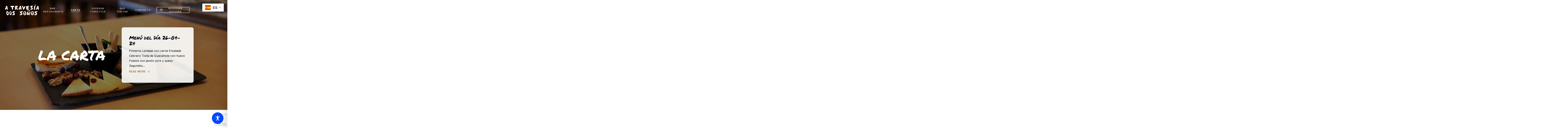

--- FILE ---
content_type: text/html; charset=utf-8
request_url: https://www.google.com/recaptcha/api2/anchor?ar=1&k=6LeTFhspAAAAAGIRz4aTUj2j5jtgeoMbRoWjeFpI&co=aHR0cHM6Ly9hdHJhdmVzaWFkb3Nzb25vcy5jb206NDQz&hl=en&v=N67nZn4AqZkNcbeMu4prBgzg&size=invisible&anchor-ms=20000&execute-ms=30000&cb=s7vheb8zicc4
body_size: 48856
content:
<!DOCTYPE HTML><html dir="ltr" lang="en"><head><meta http-equiv="Content-Type" content="text/html; charset=UTF-8">
<meta http-equiv="X-UA-Compatible" content="IE=edge">
<title>reCAPTCHA</title>
<style type="text/css">
/* cyrillic-ext */
@font-face {
  font-family: 'Roboto';
  font-style: normal;
  font-weight: 400;
  font-stretch: 100%;
  src: url(//fonts.gstatic.com/s/roboto/v48/KFO7CnqEu92Fr1ME7kSn66aGLdTylUAMa3GUBHMdazTgWw.woff2) format('woff2');
  unicode-range: U+0460-052F, U+1C80-1C8A, U+20B4, U+2DE0-2DFF, U+A640-A69F, U+FE2E-FE2F;
}
/* cyrillic */
@font-face {
  font-family: 'Roboto';
  font-style: normal;
  font-weight: 400;
  font-stretch: 100%;
  src: url(//fonts.gstatic.com/s/roboto/v48/KFO7CnqEu92Fr1ME7kSn66aGLdTylUAMa3iUBHMdazTgWw.woff2) format('woff2');
  unicode-range: U+0301, U+0400-045F, U+0490-0491, U+04B0-04B1, U+2116;
}
/* greek-ext */
@font-face {
  font-family: 'Roboto';
  font-style: normal;
  font-weight: 400;
  font-stretch: 100%;
  src: url(//fonts.gstatic.com/s/roboto/v48/KFO7CnqEu92Fr1ME7kSn66aGLdTylUAMa3CUBHMdazTgWw.woff2) format('woff2');
  unicode-range: U+1F00-1FFF;
}
/* greek */
@font-face {
  font-family: 'Roboto';
  font-style: normal;
  font-weight: 400;
  font-stretch: 100%;
  src: url(//fonts.gstatic.com/s/roboto/v48/KFO7CnqEu92Fr1ME7kSn66aGLdTylUAMa3-UBHMdazTgWw.woff2) format('woff2');
  unicode-range: U+0370-0377, U+037A-037F, U+0384-038A, U+038C, U+038E-03A1, U+03A3-03FF;
}
/* math */
@font-face {
  font-family: 'Roboto';
  font-style: normal;
  font-weight: 400;
  font-stretch: 100%;
  src: url(//fonts.gstatic.com/s/roboto/v48/KFO7CnqEu92Fr1ME7kSn66aGLdTylUAMawCUBHMdazTgWw.woff2) format('woff2');
  unicode-range: U+0302-0303, U+0305, U+0307-0308, U+0310, U+0312, U+0315, U+031A, U+0326-0327, U+032C, U+032F-0330, U+0332-0333, U+0338, U+033A, U+0346, U+034D, U+0391-03A1, U+03A3-03A9, U+03B1-03C9, U+03D1, U+03D5-03D6, U+03F0-03F1, U+03F4-03F5, U+2016-2017, U+2034-2038, U+203C, U+2040, U+2043, U+2047, U+2050, U+2057, U+205F, U+2070-2071, U+2074-208E, U+2090-209C, U+20D0-20DC, U+20E1, U+20E5-20EF, U+2100-2112, U+2114-2115, U+2117-2121, U+2123-214F, U+2190, U+2192, U+2194-21AE, U+21B0-21E5, U+21F1-21F2, U+21F4-2211, U+2213-2214, U+2216-22FF, U+2308-230B, U+2310, U+2319, U+231C-2321, U+2336-237A, U+237C, U+2395, U+239B-23B7, U+23D0, U+23DC-23E1, U+2474-2475, U+25AF, U+25B3, U+25B7, U+25BD, U+25C1, U+25CA, U+25CC, U+25FB, U+266D-266F, U+27C0-27FF, U+2900-2AFF, U+2B0E-2B11, U+2B30-2B4C, U+2BFE, U+3030, U+FF5B, U+FF5D, U+1D400-1D7FF, U+1EE00-1EEFF;
}
/* symbols */
@font-face {
  font-family: 'Roboto';
  font-style: normal;
  font-weight: 400;
  font-stretch: 100%;
  src: url(//fonts.gstatic.com/s/roboto/v48/KFO7CnqEu92Fr1ME7kSn66aGLdTylUAMaxKUBHMdazTgWw.woff2) format('woff2');
  unicode-range: U+0001-000C, U+000E-001F, U+007F-009F, U+20DD-20E0, U+20E2-20E4, U+2150-218F, U+2190, U+2192, U+2194-2199, U+21AF, U+21E6-21F0, U+21F3, U+2218-2219, U+2299, U+22C4-22C6, U+2300-243F, U+2440-244A, U+2460-24FF, U+25A0-27BF, U+2800-28FF, U+2921-2922, U+2981, U+29BF, U+29EB, U+2B00-2BFF, U+4DC0-4DFF, U+FFF9-FFFB, U+10140-1018E, U+10190-1019C, U+101A0, U+101D0-101FD, U+102E0-102FB, U+10E60-10E7E, U+1D2C0-1D2D3, U+1D2E0-1D37F, U+1F000-1F0FF, U+1F100-1F1AD, U+1F1E6-1F1FF, U+1F30D-1F30F, U+1F315, U+1F31C, U+1F31E, U+1F320-1F32C, U+1F336, U+1F378, U+1F37D, U+1F382, U+1F393-1F39F, U+1F3A7-1F3A8, U+1F3AC-1F3AF, U+1F3C2, U+1F3C4-1F3C6, U+1F3CA-1F3CE, U+1F3D4-1F3E0, U+1F3ED, U+1F3F1-1F3F3, U+1F3F5-1F3F7, U+1F408, U+1F415, U+1F41F, U+1F426, U+1F43F, U+1F441-1F442, U+1F444, U+1F446-1F449, U+1F44C-1F44E, U+1F453, U+1F46A, U+1F47D, U+1F4A3, U+1F4B0, U+1F4B3, U+1F4B9, U+1F4BB, U+1F4BF, U+1F4C8-1F4CB, U+1F4D6, U+1F4DA, U+1F4DF, U+1F4E3-1F4E6, U+1F4EA-1F4ED, U+1F4F7, U+1F4F9-1F4FB, U+1F4FD-1F4FE, U+1F503, U+1F507-1F50B, U+1F50D, U+1F512-1F513, U+1F53E-1F54A, U+1F54F-1F5FA, U+1F610, U+1F650-1F67F, U+1F687, U+1F68D, U+1F691, U+1F694, U+1F698, U+1F6AD, U+1F6B2, U+1F6B9-1F6BA, U+1F6BC, U+1F6C6-1F6CF, U+1F6D3-1F6D7, U+1F6E0-1F6EA, U+1F6F0-1F6F3, U+1F6F7-1F6FC, U+1F700-1F7FF, U+1F800-1F80B, U+1F810-1F847, U+1F850-1F859, U+1F860-1F887, U+1F890-1F8AD, U+1F8B0-1F8BB, U+1F8C0-1F8C1, U+1F900-1F90B, U+1F93B, U+1F946, U+1F984, U+1F996, U+1F9E9, U+1FA00-1FA6F, U+1FA70-1FA7C, U+1FA80-1FA89, U+1FA8F-1FAC6, U+1FACE-1FADC, U+1FADF-1FAE9, U+1FAF0-1FAF8, U+1FB00-1FBFF;
}
/* vietnamese */
@font-face {
  font-family: 'Roboto';
  font-style: normal;
  font-weight: 400;
  font-stretch: 100%;
  src: url(//fonts.gstatic.com/s/roboto/v48/KFO7CnqEu92Fr1ME7kSn66aGLdTylUAMa3OUBHMdazTgWw.woff2) format('woff2');
  unicode-range: U+0102-0103, U+0110-0111, U+0128-0129, U+0168-0169, U+01A0-01A1, U+01AF-01B0, U+0300-0301, U+0303-0304, U+0308-0309, U+0323, U+0329, U+1EA0-1EF9, U+20AB;
}
/* latin-ext */
@font-face {
  font-family: 'Roboto';
  font-style: normal;
  font-weight: 400;
  font-stretch: 100%;
  src: url(//fonts.gstatic.com/s/roboto/v48/KFO7CnqEu92Fr1ME7kSn66aGLdTylUAMa3KUBHMdazTgWw.woff2) format('woff2');
  unicode-range: U+0100-02BA, U+02BD-02C5, U+02C7-02CC, U+02CE-02D7, U+02DD-02FF, U+0304, U+0308, U+0329, U+1D00-1DBF, U+1E00-1E9F, U+1EF2-1EFF, U+2020, U+20A0-20AB, U+20AD-20C0, U+2113, U+2C60-2C7F, U+A720-A7FF;
}
/* latin */
@font-face {
  font-family: 'Roboto';
  font-style: normal;
  font-weight: 400;
  font-stretch: 100%;
  src: url(//fonts.gstatic.com/s/roboto/v48/KFO7CnqEu92Fr1ME7kSn66aGLdTylUAMa3yUBHMdazQ.woff2) format('woff2');
  unicode-range: U+0000-00FF, U+0131, U+0152-0153, U+02BB-02BC, U+02C6, U+02DA, U+02DC, U+0304, U+0308, U+0329, U+2000-206F, U+20AC, U+2122, U+2191, U+2193, U+2212, U+2215, U+FEFF, U+FFFD;
}
/* cyrillic-ext */
@font-face {
  font-family: 'Roboto';
  font-style: normal;
  font-weight: 500;
  font-stretch: 100%;
  src: url(//fonts.gstatic.com/s/roboto/v48/KFO7CnqEu92Fr1ME7kSn66aGLdTylUAMa3GUBHMdazTgWw.woff2) format('woff2');
  unicode-range: U+0460-052F, U+1C80-1C8A, U+20B4, U+2DE0-2DFF, U+A640-A69F, U+FE2E-FE2F;
}
/* cyrillic */
@font-face {
  font-family: 'Roboto';
  font-style: normal;
  font-weight: 500;
  font-stretch: 100%;
  src: url(//fonts.gstatic.com/s/roboto/v48/KFO7CnqEu92Fr1ME7kSn66aGLdTylUAMa3iUBHMdazTgWw.woff2) format('woff2');
  unicode-range: U+0301, U+0400-045F, U+0490-0491, U+04B0-04B1, U+2116;
}
/* greek-ext */
@font-face {
  font-family: 'Roboto';
  font-style: normal;
  font-weight: 500;
  font-stretch: 100%;
  src: url(//fonts.gstatic.com/s/roboto/v48/KFO7CnqEu92Fr1ME7kSn66aGLdTylUAMa3CUBHMdazTgWw.woff2) format('woff2');
  unicode-range: U+1F00-1FFF;
}
/* greek */
@font-face {
  font-family: 'Roboto';
  font-style: normal;
  font-weight: 500;
  font-stretch: 100%;
  src: url(//fonts.gstatic.com/s/roboto/v48/KFO7CnqEu92Fr1ME7kSn66aGLdTylUAMa3-UBHMdazTgWw.woff2) format('woff2');
  unicode-range: U+0370-0377, U+037A-037F, U+0384-038A, U+038C, U+038E-03A1, U+03A3-03FF;
}
/* math */
@font-face {
  font-family: 'Roboto';
  font-style: normal;
  font-weight: 500;
  font-stretch: 100%;
  src: url(//fonts.gstatic.com/s/roboto/v48/KFO7CnqEu92Fr1ME7kSn66aGLdTylUAMawCUBHMdazTgWw.woff2) format('woff2');
  unicode-range: U+0302-0303, U+0305, U+0307-0308, U+0310, U+0312, U+0315, U+031A, U+0326-0327, U+032C, U+032F-0330, U+0332-0333, U+0338, U+033A, U+0346, U+034D, U+0391-03A1, U+03A3-03A9, U+03B1-03C9, U+03D1, U+03D5-03D6, U+03F0-03F1, U+03F4-03F5, U+2016-2017, U+2034-2038, U+203C, U+2040, U+2043, U+2047, U+2050, U+2057, U+205F, U+2070-2071, U+2074-208E, U+2090-209C, U+20D0-20DC, U+20E1, U+20E5-20EF, U+2100-2112, U+2114-2115, U+2117-2121, U+2123-214F, U+2190, U+2192, U+2194-21AE, U+21B0-21E5, U+21F1-21F2, U+21F4-2211, U+2213-2214, U+2216-22FF, U+2308-230B, U+2310, U+2319, U+231C-2321, U+2336-237A, U+237C, U+2395, U+239B-23B7, U+23D0, U+23DC-23E1, U+2474-2475, U+25AF, U+25B3, U+25B7, U+25BD, U+25C1, U+25CA, U+25CC, U+25FB, U+266D-266F, U+27C0-27FF, U+2900-2AFF, U+2B0E-2B11, U+2B30-2B4C, U+2BFE, U+3030, U+FF5B, U+FF5D, U+1D400-1D7FF, U+1EE00-1EEFF;
}
/* symbols */
@font-face {
  font-family: 'Roboto';
  font-style: normal;
  font-weight: 500;
  font-stretch: 100%;
  src: url(//fonts.gstatic.com/s/roboto/v48/KFO7CnqEu92Fr1ME7kSn66aGLdTylUAMaxKUBHMdazTgWw.woff2) format('woff2');
  unicode-range: U+0001-000C, U+000E-001F, U+007F-009F, U+20DD-20E0, U+20E2-20E4, U+2150-218F, U+2190, U+2192, U+2194-2199, U+21AF, U+21E6-21F0, U+21F3, U+2218-2219, U+2299, U+22C4-22C6, U+2300-243F, U+2440-244A, U+2460-24FF, U+25A0-27BF, U+2800-28FF, U+2921-2922, U+2981, U+29BF, U+29EB, U+2B00-2BFF, U+4DC0-4DFF, U+FFF9-FFFB, U+10140-1018E, U+10190-1019C, U+101A0, U+101D0-101FD, U+102E0-102FB, U+10E60-10E7E, U+1D2C0-1D2D3, U+1D2E0-1D37F, U+1F000-1F0FF, U+1F100-1F1AD, U+1F1E6-1F1FF, U+1F30D-1F30F, U+1F315, U+1F31C, U+1F31E, U+1F320-1F32C, U+1F336, U+1F378, U+1F37D, U+1F382, U+1F393-1F39F, U+1F3A7-1F3A8, U+1F3AC-1F3AF, U+1F3C2, U+1F3C4-1F3C6, U+1F3CA-1F3CE, U+1F3D4-1F3E0, U+1F3ED, U+1F3F1-1F3F3, U+1F3F5-1F3F7, U+1F408, U+1F415, U+1F41F, U+1F426, U+1F43F, U+1F441-1F442, U+1F444, U+1F446-1F449, U+1F44C-1F44E, U+1F453, U+1F46A, U+1F47D, U+1F4A3, U+1F4B0, U+1F4B3, U+1F4B9, U+1F4BB, U+1F4BF, U+1F4C8-1F4CB, U+1F4D6, U+1F4DA, U+1F4DF, U+1F4E3-1F4E6, U+1F4EA-1F4ED, U+1F4F7, U+1F4F9-1F4FB, U+1F4FD-1F4FE, U+1F503, U+1F507-1F50B, U+1F50D, U+1F512-1F513, U+1F53E-1F54A, U+1F54F-1F5FA, U+1F610, U+1F650-1F67F, U+1F687, U+1F68D, U+1F691, U+1F694, U+1F698, U+1F6AD, U+1F6B2, U+1F6B9-1F6BA, U+1F6BC, U+1F6C6-1F6CF, U+1F6D3-1F6D7, U+1F6E0-1F6EA, U+1F6F0-1F6F3, U+1F6F7-1F6FC, U+1F700-1F7FF, U+1F800-1F80B, U+1F810-1F847, U+1F850-1F859, U+1F860-1F887, U+1F890-1F8AD, U+1F8B0-1F8BB, U+1F8C0-1F8C1, U+1F900-1F90B, U+1F93B, U+1F946, U+1F984, U+1F996, U+1F9E9, U+1FA00-1FA6F, U+1FA70-1FA7C, U+1FA80-1FA89, U+1FA8F-1FAC6, U+1FACE-1FADC, U+1FADF-1FAE9, U+1FAF0-1FAF8, U+1FB00-1FBFF;
}
/* vietnamese */
@font-face {
  font-family: 'Roboto';
  font-style: normal;
  font-weight: 500;
  font-stretch: 100%;
  src: url(//fonts.gstatic.com/s/roboto/v48/KFO7CnqEu92Fr1ME7kSn66aGLdTylUAMa3OUBHMdazTgWw.woff2) format('woff2');
  unicode-range: U+0102-0103, U+0110-0111, U+0128-0129, U+0168-0169, U+01A0-01A1, U+01AF-01B0, U+0300-0301, U+0303-0304, U+0308-0309, U+0323, U+0329, U+1EA0-1EF9, U+20AB;
}
/* latin-ext */
@font-face {
  font-family: 'Roboto';
  font-style: normal;
  font-weight: 500;
  font-stretch: 100%;
  src: url(//fonts.gstatic.com/s/roboto/v48/KFO7CnqEu92Fr1ME7kSn66aGLdTylUAMa3KUBHMdazTgWw.woff2) format('woff2');
  unicode-range: U+0100-02BA, U+02BD-02C5, U+02C7-02CC, U+02CE-02D7, U+02DD-02FF, U+0304, U+0308, U+0329, U+1D00-1DBF, U+1E00-1E9F, U+1EF2-1EFF, U+2020, U+20A0-20AB, U+20AD-20C0, U+2113, U+2C60-2C7F, U+A720-A7FF;
}
/* latin */
@font-face {
  font-family: 'Roboto';
  font-style: normal;
  font-weight: 500;
  font-stretch: 100%;
  src: url(//fonts.gstatic.com/s/roboto/v48/KFO7CnqEu92Fr1ME7kSn66aGLdTylUAMa3yUBHMdazQ.woff2) format('woff2');
  unicode-range: U+0000-00FF, U+0131, U+0152-0153, U+02BB-02BC, U+02C6, U+02DA, U+02DC, U+0304, U+0308, U+0329, U+2000-206F, U+20AC, U+2122, U+2191, U+2193, U+2212, U+2215, U+FEFF, U+FFFD;
}
/* cyrillic-ext */
@font-face {
  font-family: 'Roboto';
  font-style: normal;
  font-weight: 900;
  font-stretch: 100%;
  src: url(//fonts.gstatic.com/s/roboto/v48/KFO7CnqEu92Fr1ME7kSn66aGLdTylUAMa3GUBHMdazTgWw.woff2) format('woff2');
  unicode-range: U+0460-052F, U+1C80-1C8A, U+20B4, U+2DE0-2DFF, U+A640-A69F, U+FE2E-FE2F;
}
/* cyrillic */
@font-face {
  font-family: 'Roboto';
  font-style: normal;
  font-weight: 900;
  font-stretch: 100%;
  src: url(//fonts.gstatic.com/s/roboto/v48/KFO7CnqEu92Fr1ME7kSn66aGLdTylUAMa3iUBHMdazTgWw.woff2) format('woff2');
  unicode-range: U+0301, U+0400-045F, U+0490-0491, U+04B0-04B1, U+2116;
}
/* greek-ext */
@font-face {
  font-family: 'Roboto';
  font-style: normal;
  font-weight: 900;
  font-stretch: 100%;
  src: url(//fonts.gstatic.com/s/roboto/v48/KFO7CnqEu92Fr1ME7kSn66aGLdTylUAMa3CUBHMdazTgWw.woff2) format('woff2');
  unicode-range: U+1F00-1FFF;
}
/* greek */
@font-face {
  font-family: 'Roboto';
  font-style: normal;
  font-weight: 900;
  font-stretch: 100%;
  src: url(//fonts.gstatic.com/s/roboto/v48/KFO7CnqEu92Fr1ME7kSn66aGLdTylUAMa3-UBHMdazTgWw.woff2) format('woff2');
  unicode-range: U+0370-0377, U+037A-037F, U+0384-038A, U+038C, U+038E-03A1, U+03A3-03FF;
}
/* math */
@font-face {
  font-family: 'Roboto';
  font-style: normal;
  font-weight: 900;
  font-stretch: 100%;
  src: url(//fonts.gstatic.com/s/roboto/v48/KFO7CnqEu92Fr1ME7kSn66aGLdTylUAMawCUBHMdazTgWw.woff2) format('woff2');
  unicode-range: U+0302-0303, U+0305, U+0307-0308, U+0310, U+0312, U+0315, U+031A, U+0326-0327, U+032C, U+032F-0330, U+0332-0333, U+0338, U+033A, U+0346, U+034D, U+0391-03A1, U+03A3-03A9, U+03B1-03C9, U+03D1, U+03D5-03D6, U+03F0-03F1, U+03F4-03F5, U+2016-2017, U+2034-2038, U+203C, U+2040, U+2043, U+2047, U+2050, U+2057, U+205F, U+2070-2071, U+2074-208E, U+2090-209C, U+20D0-20DC, U+20E1, U+20E5-20EF, U+2100-2112, U+2114-2115, U+2117-2121, U+2123-214F, U+2190, U+2192, U+2194-21AE, U+21B0-21E5, U+21F1-21F2, U+21F4-2211, U+2213-2214, U+2216-22FF, U+2308-230B, U+2310, U+2319, U+231C-2321, U+2336-237A, U+237C, U+2395, U+239B-23B7, U+23D0, U+23DC-23E1, U+2474-2475, U+25AF, U+25B3, U+25B7, U+25BD, U+25C1, U+25CA, U+25CC, U+25FB, U+266D-266F, U+27C0-27FF, U+2900-2AFF, U+2B0E-2B11, U+2B30-2B4C, U+2BFE, U+3030, U+FF5B, U+FF5D, U+1D400-1D7FF, U+1EE00-1EEFF;
}
/* symbols */
@font-face {
  font-family: 'Roboto';
  font-style: normal;
  font-weight: 900;
  font-stretch: 100%;
  src: url(//fonts.gstatic.com/s/roboto/v48/KFO7CnqEu92Fr1ME7kSn66aGLdTylUAMaxKUBHMdazTgWw.woff2) format('woff2');
  unicode-range: U+0001-000C, U+000E-001F, U+007F-009F, U+20DD-20E0, U+20E2-20E4, U+2150-218F, U+2190, U+2192, U+2194-2199, U+21AF, U+21E6-21F0, U+21F3, U+2218-2219, U+2299, U+22C4-22C6, U+2300-243F, U+2440-244A, U+2460-24FF, U+25A0-27BF, U+2800-28FF, U+2921-2922, U+2981, U+29BF, U+29EB, U+2B00-2BFF, U+4DC0-4DFF, U+FFF9-FFFB, U+10140-1018E, U+10190-1019C, U+101A0, U+101D0-101FD, U+102E0-102FB, U+10E60-10E7E, U+1D2C0-1D2D3, U+1D2E0-1D37F, U+1F000-1F0FF, U+1F100-1F1AD, U+1F1E6-1F1FF, U+1F30D-1F30F, U+1F315, U+1F31C, U+1F31E, U+1F320-1F32C, U+1F336, U+1F378, U+1F37D, U+1F382, U+1F393-1F39F, U+1F3A7-1F3A8, U+1F3AC-1F3AF, U+1F3C2, U+1F3C4-1F3C6, U+1F3CA-1F3CE, U+1F3D4-1F3E0, U+1F3ED, U+1F3F1-1F3F3, U+1F3F5-1F3F7, U+1F408, U+1F415, U+1F41F, U+1F426, U+1F43F, U+1F441-1F442, U+1F444, U+1F446-1F449, U+1F44C-1F44E, U+1F453, U+1F46A, U+1F47D, U+1F4A3, U+1F4B0, U+1F4B3, U+1F4B9, U+1F4BB, U+1F4BF, U+1F4C8-1F4CB, U+1F4D6, U+1F4DA, U+1F4DF, U+1F4E3-1F4E6, U+1F4EA-1F4ED, U+1F4F7, U+1F4F9-1F4FB, U+1F4FD-1F4FE, U+1F503, U+1F507-1F50B, U+1F50D, U+1F512-1F513, U+1F53E-1F54A, U+1F54F-1F5FA, U+1F610, U+1F650-1F67F, U+1F687, U+1F68D, U+1F691, U+1F694, U+1F698, U+1F6AD, U+1F6B2, U+1F6B9-1F6BA, U+1F6BC, U+1F6C6-1F6CF, U+1F6D3-1F6D7, U+1F6E0-1F6EA, U+1F6F0-1F6F3, U+1F6F7-1F6FC, U+1F700-1F7FF, U+1F800-1F80B, U+1F810-1F847, U+1F850-1F859, U+1F860-1F887, U+1F890-1F8AD, U+1F8B0-1F8BB, U+1F8C0-1F8C1, U+1F900-1F90B, U+1F93B, U+1F946, U+1F984, U+1F996, U+1F9E9, U+1FA00-1FA6F, U+1FA70-1FA7C, U+1FA80-1FA89, U+1FA8F-1FAC6, U+1FACE-1FADC, U+1FADF-1FAE9, U+1FAF0-1FAF8, U+1FB00-1FBFF;
}
/* vietnamese */
@font-face {
  font-family: 'Roboto';
  font-style: normal;
  font-weight: 900;
  font-stretch: 100%;
  src: url(//fonts.gstatic.com/s/roboto/v48/KFO7CnqEu92Fr1ME7kSn66aGLdTylUAMa3OUBHMdazTgWw.woff2) format('woff2');
  unicode-range: U+0102-0103, U+0110-0111, U+0128-0129, U+0168-0169, U+01A0-01A1, U+01AF-01B0, U+0300-0301, U+0303-0304, U+0308-0309, U+0323, U+0329, U+1EA0-1EF9, U+20AB;
}
/* latin-ext */
@font-face {
  font-family: 'Roboto';
  font-style: normal;
  font-weight: 900;
  font-stretch: 100%;
  src: url(//fonts.gstatic.com/s/roboto/v48/KFO7CnqEu92Fr1ME7kSn66aGLdTylUAMa3KUBHMdazTgWw.woff2) format('woff2');
  unicode-range: U+0100-02BA, U+02BD-02C5, U+02C7-02CC, U+02CE-02D7, U+02DD-02FF, U+0304, U+0308, U+0329, U+1D00-1DBF, U+1E00-1E9F, U+1EF2-1EFF, U+2020, U+20A0-20AB, U+20AD-20C0, U+2113, U+2C60-2C7F, U+A720-A7FF;
}
/* latin */
@font-face {
  font-family: 'Roboto';
  font-style: normal;
  font-weight: 900;
  font-stretch: 100%;
  src: url(//fonts.gstatic.com/s/roboto/v48/KFO7CnqEu92Fr1ME7kSn66aGLdTylUAMa3yUBHMdazQ.woff2) format('woff2');
  unicode-range: U+0000-00FF, U+0131, U+0152-0153, U+02BB-02BC, U+02C6, U+02DA, U+02DC, U+0304, U+0308, U+0329, U+2000-206F, U+20AC, U+2122, U+2191, U+2193, U+2212, U+2215, U+FEFF, U+FFFD;
}

</style>
<link rel="stylesheet" type="text/css" href="https://www.gstatic.com/recaptcha/releases/N67nZn4AqZkNcbeMu4prBgzg/styles__ltr.css">
<script nonce="c2pNC27JUgyIIGT6xSWqZw" type="text/javascript">window['__recaptcha_api'] = 'https://www.google.com/recaptcha/api2/';</script>
<script type="text/javascript" src="https://www.gstatic.com/recaptcha/releases/N67nZn4AqZkNcbeMu4prBgzg/recaptcha__en.js" nonce="c2pNC27JUgyIIGT6xSWqZw">
      
    </script></head>
<body><div id="rc-anchor-alert" class="rc-anchor-alert"></div>
<input type="hidden" id="recaptcha-token" value="[base64]">
<script type="text/javascript" nonce="c2pNC27JUgyIIGT6xSWqZw">
      recaptcha.anchor.Main.init("[\x22ainput\x22,[\x22bgdata\x22,\x22\x22,\[base64]/[base64]/[base64]/bmV3IHJbeF0oY1swXSk6RT09Mj9uZXcgclt4XShjWzBdLGNbMV0pOkU9PTM/bmV3IHJbeF0oY1swXSxjWzFdLGNbMl0pOkU9PTQ/[base64]/[base64]/[base64]/[base64]/[base64]/[base64]/[base64]/[base64]\x22,\[base64]\\u003d\\u003d\x22,\x22wqrCh13CsCIiSwllwpoaFmk9wpbClsKqwrdYw7hGw57DisK0wo82w5sSwp/[base64]/wo3CniLDnSnCosK+wq3ChcOzR8OUwp/CrcOPfHbCnHnDsRfDrcOqwo97wp/[base64]/CksO+VMONwogXw5FBw4NYWEHClll5B1JAcW3CpzXDssOvwpo7worCs8OkX8KGw78Aw47Dm1LDnx3DgA9iXH5pP8OgOUpswrTCv3BSLMOEw55GX0jDkW9Rw4Yxw6p3Iy/DrSEiw6fDmMKGwpJEO8KTw48xciPDgRlNPVB/wrDCssK2Qn0sw5zDhsKywoXCq8OIG8KVw6vDoMOKw41zw4vCocOuw4kNwoDCq8Ohw43DjgJJw57CognDisK2CFjCvg3DrwzCgDRGFcK9BFXDrx5Uw5F2w49AwrHDtmoiwpJAwqXDpMKdw5lLwrjDq8KpHgtgOcKmU8O/BsKAwpTCpUrCtyLCnz8dwo3CrFLDlmgTUsKFw7XCh8K7w67CosO/w5vCpcOhQMKfwqXDhmjDsjrDgcOWUsKjEMKOOABQw6jDlGfDn8OuCMOtTMKPIyURUsOOSsOXehfDnT5bXsK4w5LDocOsw7HCt20cw64Rw7o/w5Ntwr3ClTbDuAkRw5vDjC/Cn8O+Xig+w415w5wHwqUrN8Kwwrw6H8KrwqfCo8KFRMKqThRDw6DCr8KhPBJNOG/CqMKXw6jCnijDtjbCrcKQBhzDj8ODw4vCghIUT8OiwrAtQlkNcMOUwo/[base64]/BCLCn8OtK1cHwrnChcKuKsOZVX7DjVjChgowYi7DgMKmeMK9XsOEwpPCi2fDjkp7w6DCqR3CicKJwpsMf8Ogw51nwosOwpvDj8OLw6fDvcKxZcOpaSMeB8KzClI+TcOmw5PDlTTCu8O7wprDi8OlWGrCuD8eZsONCSjCosOjEMOleV/DqsOea8OgKMKswoXDjj0dw4I3wpPDv8O5wpJJZiPCh8Ouw5kmOT1aw7ttOMOAMhDDgcOjCG18wpvCllUkAsO1TF/Du8Ouw6fCvC3Cl0jCjsOTw7DCnHoQbsKqR0bCuEbDtcKGw6xewpnDiMODwoYiMmrDpg1Hw70QEsKgWk16DsOpwptPfcK1wpHCrcOVF3jCmcK6woXClj3Di8Oew7nCiMKzwqUewrB+DmgVw6rCuCkacsKZw7/ChsOoZ8OQw5fDjcKIwopsUxZPHsK5HMK2wp8HAMOiO8OILMO+w6/CqQDCjn3CusOPworCssOdwoY4WsKrwqzDj2lfBBnCs3sYwqQIw5AVwonCj1HCqMOKw4LDvmBowqfCpcO8PC/CjMKSw6tbwqzCoT52w5RawrMBw7Yzw6DDg8O2DcORwqk1w51/OcKwHcO6CzTDg1bDjMOtIsKYfcOswop5w5QyJsO5w499w4hvw5wtG8KBw7HCuMOleHYEw7MywpnDgMO4H8OZw77Cn8Kgw4lcwq3DqMK3w6jDs8OUNg1awoFyw6EmKB9ZwqZgBsOJeMOlw51jwp0bw6zDrcKWw75/d8K2wrfCsMOIJ1TDj8OpERBPw4YeJ0DClMODUcO/wqjDosK/w6TDrwYNw4TCpMO9w7k+w47CmhXCi8OuwpXChsKwwokeNyrCllZeTMOmZsKUfsKkLsOUa8ORw6ZsJSfDmsKAXsO2Ug9pJcKsw4o+w4vCmsKawrgUw5bDtcOIw5HDmGFjZQBmcjRVITjDscODw7rCmMOWUgBxIj3CtsK4CmR3w6B/eU5tw5IceTR9BcKBw4zCjAEfZ8OAUMO3RcOkw55jw6XDiwVaw67DjMOATcKjN8KRIcOpwrocZRXCuV/CrMKSdsOxPTzDtUEOKgtGwrgFw4LDrcKTw4BWWsOWwptdw5PCthljwrHDlhLDm8OCHy5lwqlUHmhxw57CtWfDjcK8L8K5Qg0CXsOpwpHCtijCpMKOdcKlwqTCnlLDiGsOB8KEGUPDl8KFwpYWwoHDgmHDpEBSw4FVSC3DhMKbCMOVw4nDpABwegdTacKfKcKVAh/Cl8OBNcK2w6ZqccK8wr1nT8KOwoYiekfDj8Opw73ClcONw4Iuaz1CwqnDlnAHDXTCuiI/wp52wr7Dvyt5wq0qQSRaw6UZwqnDt8Kkw7vDoQpqwowID8KXw50LGcK1wobCicKHS8KCw4IDeFkkw67Dm8OPWyPDnMOow6oKw6bDgH4dwq1HQcKswq/Ct8KPIcKFFh/[base64]/[base64]/w49zw59WwpV+w4IawqAVIMKnwqZJw7HCpgdgNCTClMOFZ8OCP8Kcw6sjFcKoeDfCqQY9wonCrWjDtVpNw7Qpwro6XzszNV/DinDDjMKLLcO+DUTDvsKiw7MwBzxZwqDDp8OUUX/[base64]/w7ZDVsKNLQ8iDMOTw5fDp8OswrDDhsO3RsOXwrgGbsKHw7/DqcOsw5DDtRkMRALDsBp9wqXDlz7DmihwwrAWHMOZwqfDjsO4w4HCg8OSKHrCnX8dw7/CrsODM8OLwqoYwrDDgR7CnwvDuAXDkQFESMOKEgTDhzRWw5rDmXYRwrFiw45uMV3DvcOxDcKdSsKCV8OZacKab8Ofbi1TPcKZC8OtTnVdw7bCii/[base64]/[base64]/Di2QNw7MWLxnCkDJiwpzDnE3DsjfDjcKEeC7DrcOnwq7DusKPw4wLHHMvw45YH8KvYcKHWh/[base64]/BsOLw73CpyFvw4jCnMKxwqZwIy9SesOyWCLCtgkNwpY6w47Ciw7CmVLDicO7w41UwrTCpU/Dk8OKwoLCg3/DmcOIa8OKw6lWAi3Cl8O2ERw3w6BFwpDCjcO3w6nDmcOLMcKMwq5eYjfDssO/U8O5bMO1ccOQwpzCmTDCk8K+w6rCrQtSNUMnw6ZkVBTChMKYUlVJICJdwrVmwq3Cl8O4I27Ch8O8TDnDvMOmw73DnkDCm8K4dsOad8K2wrRHwpkqw5/CqzbCvHbDt8Ktw7lkWF52OMKuwo3Dn0PDm8OyDDXDtEoSwoHCmMOhwq8cwqfCjsO0wqfDqzzDq3B+e37CkAcFKsKNAsOnw7ZLSsKWRsKwOEQNwq7DssOmX0zClsKOw6d8DVPDnsKzw5txw5c+NsOoDcKOMBfCrkp+HcK7w6/DljVYXsO3PsOyw6xxYMOnwqNMOlQXw7EeEX7Cu8Owwp5GaSrChWxSBj7DvDwjPcOSw4nCkSsgwpXDnMKKwoc+CMKvwr/DpsOOJMKvw5zDgX/CjAt8W8OPwrMDw5sALcKRwr1MacOPw7vDh1V+KSfDshcVUERAw4PCvnPCosKYw5/Dp1pcIcKlby/DlXXDhwnDjlnCvhnDlcKSw5vDnwIkwr04OsOewpnCgXPCr8OsWcOuw43DkSwfQmzDicKGwpDDgWZQEGbDhMKIX8KQw5NxwojDisKyX3PCr0bDowHCi8KCwr3DoVAyDcO5MsOvXMKrwqRYw4HCnTbDpMK/w7c3BcK0Q8KybMKWfMKiw490w5pZwoFfesOkwobDq8KJw5BQwq/CpMOkw6ZXwrFCwrwpw7zDm3Zgw7sxw5XDhMK6wp3ChRDCqnzCogrDhgTDk8OJw4PDuMKWwohkL3VnGhNXEX/CgTfCvsO8w6nDncKsecKBw4tSNiDCgGMWbDrDrV1Id8KlNcKzAm/CmlzDpFfCgWzDtUTCgsOJMiVpw7fDpMKsBGHDssOXcMOQwpN8w6XDo8OHwojCt8O+wp/DtMK8OMOJVj/DmsOEVGo9wqPDnjrCrsKFFcKkwohKwoDCjcOmwqQgwrPCpmUVeMOpw6QOAX0DSiE3cXd2dMOIw5tHWwPDpWfCnVMwP0fCusOkwoNjFXh2wrMbGXBdKlZmw65+wosqw4wdw6bCsxXDmhLCvRvCvGDDuWJRTwNfJiXCszZGQcKrwrvDqT/DmMK1bMKoIcO5wp3CtsKxKsKvw7NWw4bDsyzCmcKhfTsVKhE/w7waAwE2w7wiwrhBLMK/EMOnwo0nHkbCqibCrmzCvMKUwpVPQC0Yw5HDq8K3acOwP8ONw5DChMK1RQhPbAjDol/Dk8KYHcKcXMKnVxfCsMO4F8OXWsOdVMOAw6/Do3jDp3RdNcOawqXCqkTDig84w7TCv8OBwrLDq8KjMEfDhMOJwrgjwoHCh8OJw6rCq0rCi8KzwrnCojLCs8KowqnDg0TCmcKuaDzDt8KxwofDoSbDmhvDlVslwrZlTcOJeMOWw7TCgAXCrsO4w6xvQsKgwo/CsMKSUH4Qwr7Dk1XCmMKUwrx7wp8xJMK/NMKzXcOiS3UzwrJXMsODwqHCkWbCsAhOwqbDs8KjN8OEwrwIY8KLJQ8ywpIuwoY4asOZPMKtcMOZQkZXwr/ChcOGMWATXlN4WkJTdEzCkV1fKcO/DcKowq/[base64]/DpcKrw4jDocOmwojDscOEEsOFw5TCqWfDpD3DjxkPw6dMwonCpUgkwpnDlMKuw5DDlQlqIxcnGcOpQcOnacOQEsK4bSZ1w5ZWw6g1wrJZDWzCiBoALMOSMMK3w7VvwozDssOxO2nCm39/w60dw4XCsG1+wrtSwqQdHWfDnGFxPE5Uw73Ds8O6OcKqHHzDssOlwrhpwprDmsOHJ8KswrJ5w50EPWswwrVRGg3CuDrCuR3DpFnDhhXDn0JOw7rChh/Cq8O6w47CkXvDsMKma1wtwoFaw6cdwr/[base64]/RMOIMlvCqTrDtcOewp/CnMO0w6kPw4zCliJNwqRAwprDu8KcdjclGcK/UMKBR8OfwpnDqsOcw6nCvXvDkiVXMcOeL8K6XcK5A8ORwpnChkAKwqXDkEVBwrdrwrAEw7jCgsK3w6HDngzCpG/[base64]/DpMOIwp3DjcOIQ8OzYcOZwrnDhi/DkMODdDUdw6LDtBDDk8K3CcOoNsOjw4DDk8OWOcK6w6LCrcOjUMOvw4HClsKIwobCm8OMWSxdw6rDgB7Du8KBwp8HMMKXwpdefcOwAcO/ASLCq8OORMOzcsOqwp8QQcKtwrjDnndIwr8WCzcaCsOzSADCoV4BR8OCQMOGw6vDoyfCl0fDvnpBw6vCtGE5wrjCvDxTfDbCp8KNw6cEwpBzNX3DkjBfwpTDrSQVST/DvMOOw5DCgShcZsKFwoUkw5zCnsKrwoTDtMOIOcKFwoMWHMOYeMKqTsOvFlomw7bCm8KNdMKVZhwRMsO9RzHDp8ORwo4DdifDpW/[base64]/wprCo3JDw4XDqcKrWcOMFsOmw4MLJj3CtSsZUUNuwqLCuwYNAMKlwpbCtCfDjsObwpxqHxvCr0DChMO7wrcqDV0rw5M/[base64]/MRHDrcKgC8KdM3MtUcKfGnzCksO+woHDhcK3InXDjMOlw4vCg8K/[base64]/DlURtw4TDusO5UXA6Ui7DsRXCqz4vbgl0w5ZUwrYEPsKYw6zCrcKwG3cMwoZ+ZDjCr8OCwokewqlWwq7Cp07CvcKyHB/CsmVpVcO7PRPDizAVScKPw7x2EmBkVMOTw5FKLMKsGMO/NlZ3IHLCncOcTcOCXFPCgsO+NXLCkh7Ck2cZw7LDtngUQMOBwrrDoVgnJipiw43Dl8KpbSUVE8OsPMKQw5jCiSzDtsK9O8Orw4kAw5fCjMKfw6bDpgTDh13DpMO0w6LCuwzCmXnCsMKmw6ABw6hrwo9ATx8Hw4bDn8KRw7YIwq/Di8KudMOqwrFuP8OAw7c3HSPCsENMwqpCw50ZwokhwpnChsOkA27Cq33DgyrCpSbCmMK8wo/Cm8OwecO7fsOcQHt/w5pCw7jCjH/[base64]/Ck8KswrhvJ8KVScK0QHXCjcKHEgkfwrVSf1ItbhPCg8K3wrZ6cnAKLcKmwo3CrlDDmMKuw5BiwpNswqnDk8KQImM3RcOLDhPDpBfDt8OXw6Ryb3/[base64]/wpfCjnY4X8KBFcKHHMOYwrXChGQET8KewobCiMOwOmFEw4DDkcO+wopDYcOpw7LCtScwNWLCtTTDsMKaw7UNw4vDusKnwoXDpQLDinnCsy/[base64]/CgsKjw7/DhlDChcKpwqLDpBpBwr86wrItwqIow7Ufd8KDMlfDsxvCrMKVD13CkcKZw6PCucKyNyBUw5zDlUMRX23DqzjDhmh7wq9RwqTDr8OsPwtIwrIbQMKzQEvDgHZEK8Ohwq/DliHDt8K6wo5YYAnCrFpoG3DCuVIVw6jCokMkw7nCsMKtT0jCmsO9w7rDr2NYCXs/w4BZL0XCv2hpwq/[base64]/CtcOTwrTDncOlXsORFnMeC1dqwofCjwk9w6/CvlnCumJqwpnCr8OEwqzDpx/DhMKOWkgJDsO1w6nDjEdjwrLDusOaw5PDtcKYE27DkmZEdDZBdhTDi3TCl1nDsVgiwpsKw6jDusOBY0ciw6zDnsOUw7oLRFbDg8OmU8OvS8KtIsKTwo4/Ihw+w5xkw4nDgU3DmsKndsKsw4jCpcKSw43DuVJ8dmJIw4twD8K4w4kLewzDlRrCk8Orw7XCu8KTwobChcKlGVjDtsKmwoPCjgHCtMOSJCvCmMOYwo7Cl2HCoxMPwrclw6PDh8OzbUNpFX/Cl8O8wrvCqMKzSsOiesO5LcKwTcKFDMOxTAjCoT5HPsKowqXCmMKowq7Cl0xGM8K1wrTDkcOmSlkaw5HDhcKnGAPCji0dDw7CkAN7cMOMbBvDjCAUCnPCr8KTdyPClmJOwrplJsK7ZMKUw5DDvcOzwrd5wqvCrz3CjMK/wq3Cm1MHw5XCtMKtwrkbwph7PMOMw6YaB8O/Yj8ywpfCmcKgwp9QwoNqw4HCmMOcGsK8J8OSEsO6G8OZw7QiLFTDi2LDt8Ofwrw9LcOJRcKIOwLDjMKYwrc0wrLCsxTDo33CpsKHw7BKw6AEYMK1wprDjMO3WMK9f8OXwofDu1Utw49gaBlTwpQ1wo8Nwrc1EiEawpTCnQcWdMKswrhCw7jDszTCtTRDKnjDjW/DjcOSwqJTwrrCmRrDk8KhwrzCg8O9TCJ8wr7DuMKiDMOtw4jChAnCnSvCisOMwozDmcK7DUnDoknCoFXDlMKCH8OyckJeJVsLwoLChgdHw6vDn8ORbcONw7nDslA/wrhWbsK/wo0BPSlRATTCvCTCm0IyGMOtw7clTsO3wo4oaSjClWYmw4/[base64]/CkC7CljtkTMOfw5Fmwr83w7lZwrVmwofDphPDkndZBi4fYQ3Dg8OtYcOOb17CpsKrwqhsPFoCCcOhwrACD3lvwoAtPsKwwpgZAj3CnWrCvcKUwppMV8OYA8OBwoDCrMKnwqMkMsKkW8OzPMOGw7keVMOxGhh/CcKMMQ7Dp8OWw7F7OcK7PzrDs8Khwp7DisKdwqE7TF51VB0PwqvDoGYhw6xCOV3Dp3jDnMKPOMKDw6TDpwltWmvCuEvDhHnDp8OnBsKRw4nCuzXCvwXCo8ORQgVgYsOiJsK8bCE4Dhh8wqjCu1pjw5XCusOPwpIYw6TCvMK6w4sMP3k3BcOywq7DiD1mPMO/aT4Afwg/wo9If8KLwqzDr0NEMUgwP8O4wqNTwrUQwp3CtsOrw5I4fMOFQsOUOxXDjcOFwoF7d8KSdVtBZsONMTTDqTwZw5EHPcOpAMO/[base64]/WcKuwoo2NsOSKsOwBsKLLsOEFsKHFMKxLcOlw4Ihwrc5eMOaw6pCew0xPH5MO8K9RRxISXs5wpjDi8OPw5Rgw6o9w5Vtwo9XbVR0NWDDosKhw4IGQ2rDlMO1e8KKw4DDkcKrSMKyckbDsF/ClHgvwonCksKEfXLCmsKDOcOYwoZ1w7XDjgBLwoRQeT4Bwp7Dvj/ChcOfC8KFw7zDv8OkwrHCkjHDv8KefsOQwrIWwoHDqsKFwovCksKscsO/VU1AEsKVNyjCtSbDgcKoaMOgw6HDlMOnZRo0wp7CisOAwqsfw5vCghjDjsOtw6HDm8Oiw6HCg8OTw6g1HRVnPQrDsWF1w6cuwp4EEWNYI3TDssOCw4zCm1XCscOQEyLCggTCjcKGLcKvLUXCp8O/IsK4wqJiHFdeGsKfwrEvw5vCthMrw7jCkMKcasKOwodcwp4VN8OmVB/Cv8O+fMKLHnUywqPCo8OAdMKgw7Y4w5lWVAcCw5jDhHBZCcKPFcOyb3c0w6grw4jCr8OjCsOXw4liF8OLJMOfWhJdw5zDmcK0BMOaHcK0ZMKMEsOSR8OoR1IOZsKJwq8bwqrDnsK+wroUfDPCjcKJw43DrhQJDQM2wqDCpUgRw7zDq0zDuMKDwrc/R1jCmcK4IF3DrsOVaRLCvg3CigBILMKIwpLCpcO0wowOc8KaAMOiwpg7wqzCqF13V8OKT8K+QAcJw5/[base64]/DkDnCnltSNsKwwrDCr0XCtFvCphtjw4wMw6LDlcKcw5HCsD4WVcKxw7vDh8O/JMOdw4PDqMOXw4LCtwgOw4gQwogww6JmwofDsQBUw7YoHnDDmsOXDjDDhkPDpcOoHcORw4N4w5oEZ8OTwoLDlMKUClvCuBsJHSXCkx9Swrgcw7nDn20nJX/CmkBnDsK5fnFsw5xhJjNzw6PDh8KtH1BpwoFQwptuw7stH8OLasOXw5bCrMKcwq/CssOtw7MRwofCrzlWwrvDkh/CpMKFC07CkGTDkMOSM8OwBwsXwo4gw4tLCn7CjQptwoETw7oqOXQRdsOeDcORb8K8MMOkwqZFw63CksOoL1HClTlew5VSVcKfw6DCh0ZbVTLDjD/CnRldw5XCihMPWcOWOjDChUnCtiZ6PS3Co8Opw7pdNcKXAMKnw4hXw6IUw48cF2BWwoPDtcK9wo/Ct3ZdwpLDlVIOOzdkIsOJwqXChXjCsxc2wrfCrjkwR3wOH8O+C1PDkcKGwpPDv8KiYEPDkGZoCsK1w544f1bChMKowqdfBxI7asOkwpvDmDTDhcKpwrIGV0bCqExUwrBNwrpuWcOLKknCq2zDqsOvw6Mbw6Z7RCLDs8K3PDDDmsOHw7nDlsKONzF/[base64]/A33Ct8OuwrTDhhfCi8KvwrnCuMOxwppzHAjCu8Kwf8OwfwbChcK6w4TDlC0qw4TDgg16w53CpgYcw5jCtcKjwoYrw6JfwrDClMKYfsOewrnDugVMw70Xw6hWw6zDtcK5w5Mtw6BHBsO4NgjDoF/CuMOIw6Aiw7o8w5g9wpAzdRofJ8KpHsOBwrk6KGbDhyHDgcOtZ2Y3SMKaA29kw68ww6DCk8OGw4DCk8OuJMKnc8OIc2nDnMOsD8KIw6nCpcO2HsO7wpzCp1XCpCzCuETCtz8/AcOvKsKkey7DlMK4IFpaw5HCtSLCoHwGwpzDqcOMw4k/wrjClsOTO8KvEMKdBcOZwrsJGy7CpFxDcC7DpMO9Ujk9B8KTwqk6wqUZa8OSw7RHw6lSwpJBdcOnPcKEw5NpTQ5Gw6p0wpHCm8OaTcOfUz/CmsOKw7l9w5/[base64]/DtzHCkQcnEFjDqMKLEsOBWwLCuGd+acKmwpF1DjbCszF2w7lCw7rCmMOswpN6Y2HClQPCuCkJw5rDijgnwrrDpld6wqfCq2tfw5LCqiMNwoEJw7kgw7odwohRwrEdBcKXwpDDhRDCn8KnJMOVYsKwwprCoy9hWQ8ldMKnw6rCpcKPMsKbwrlsw4EEKAIbwo/CnUMGw6fCuC55w5/[base64]/w4UbI8K/w7XDqcOQcMKDw6HCsMOvCVrDrMKGw7p7M3rCvBbCujFeGsOeUggMw7HCmD/CmcOhUTLCiwV5w5BswobCu8KMw4PCk8K3bhHDtlDCusKWw7bCt8ObW8O3wro+wqrCpMKaDEITfj4dAcK3w7bCtC/DugfCpzMSw55+woLCvsK8O8K1LSfDiX9JSsOmwozCjWJ4V3Y5wrvCtg4kw7wRYT7CojbCumwdOcKvw6fDusKdwrQfA1zDpMOvwoDCicOMCMOOSMO+dMKZw6/Ds17DrhTCtsOnCsKqBBvClwtSNsKGwqUEQ8Omw7AxQMKpw6gAw4Z3TMO/wrPDs8KpVSIxw5jDscKlUD/CgAbCg8KRLCvCmmtjC01ew4/CuFzDmAbDlzQoWEzDuDfCmkQUSzwrw4/[base64]/[base64]/CvMKLwqJGSUBDA0PDimgyw6fChcOSw5bCgGdVwozDvgFow6rCuV18wqYGN8KmwpFvY8Ktw5MoHCIbw5jCp2xeHjQ3XsKJwrcdUhMEBMKzdybDtcKLA3jCrcKlOMKcPl7DocORw6JkRsOEwrc3w5/Cs2t/w4XCkUDDpHnCjcKIw6nCghlcKcOXwp05VxPDlMKrVlVmwpEyI8KcRyVDEcKmwqFLB8KiwprDkAzDssOkwp93w6VoKcKDw70uYi4+Zx0Hw6kZfAfDiUMLw4zDjsKKVnkcQcKyBsKCHwlIwo/CpFxiFBhuAMK4wrDDsRUIwoF5w6B+BUrDjE/CnsKZKcK4w4TDncOFwpLDlMOEMj/Cv8K0SBbCrsOvwrJxwrvDkcKkw4JITMOtwqBNwrcuwojDv38iwrAyesO3wognF8Otw5rCtcOyw7Y2wqDDlsOneMK0w4JXwq/CmRYeBcO5w40tw4XCgnXCgyPDgSQIwqlzVnLDkFbDhxtUwpLDv8OQUChXw5xgNm3Ct8Oyw57Csj/DuzfDiW7DrcKvwqkSw6cCw77CvijCpMKMe8OAw5weeXVFw68Iwo1mX0gKTsKMw50Bwq3DpSobwqPCj2PDn3zCqHBvw4/DtcKpwqnCuwwywoxhw7N3D8OMwqPCksOEwqfChcKnNmEOwqTCm8OtImrDvMOlw4tQw5DDiMKiwpJqcBHCi8KHFwnDu8OSwp51KiYVw58VNsOxw5DDisO3GXBvwpwfU8KkwqRROntZw7xnNH3DqMK+OAfDkGN3LsO/wrvDscONw5DDp8Olw4Ztw5bDgcK+wq9Nw5bDjMOuwoDCvsOKaRgkw5/CkcO+w4/DpHg2PCFMw7XDgcOJHnvCt3fDrsKoVX/ClcOcY8KowojDuMOKw4rCn8KXwpwgw7Qgwqd7w53DuVPDi3XDomvCrcKyw53DjgxCwqhZTMOjKsKLEMOJwp3CnMKCRsK/[base64]/[base64]/CqhfDuMOKwr3Cl8KTDMOSw5fCmB/DtMOWf8OcD1duBH8qIsKiw57CmRoMwqLCpEfCjlPCiRZwwqDDp8Khw6dyKVAow5bCsnHDi8KMLE5rwrNCcsKfw70GwoF/w5bDtHLDq1RSw7cWwpU0w43Dq8OmwqHDk8KAw4ArEcKrw7fClw7CnsOOcXPCs2/CncOPNCzCtMK9TlfCgMOtwpMNFgoUwqjCrEgYSsOLdcOFwpzDry3CrsOlX8O8wo7CgzlfWFTCqS/DhcOYwr9AwpzDl8OzwqTDiWfDkMKGw53DqicHwq/DpzjDp8KCXjkbAUXDmcKWQHrDgMOWwrFzw4HCiExXw4xiw53Djy3CmsO8wr/CnMOpR8KWJ8O1CsKBUsK9w5kKFMOXw6rChjJPTcKbAsKTecKQMcOnLy3CnMKUwod+dh7Chw3Dr8Ovw6jDjxsewqJMw5rDuRnChyV5wrTDvsKWw7bDtWtDw5hNPMK7N8O8wrhaY8KTL3Usw5TCgiLDj8KFwowZNsKnPiMfwoY0wrwoBjnDnnMew5dkw4xiw7/Cml7CqVpHw5HDgSclD3fCiXNBwqvChlHDnW3DoMKgWWsNwpfCog7DlzLDssKqw6jDkcKbw49pwpNARmHDtGNnw5DCmsKBMsOUwrHCvsKvwpokIcOGQ8O5w7dqwpgHcwp0WQ/CicKbw4zDoTrDklfDvkrCjTEqUAJHcVvDrsKVSWR7w47DpMKew6V9B8Ohw7ELVBnCg1kAw7zCssOowq/DhHkPOhHCpDddwowNccOow4DCgzfDtsO3w7cIwrIsw4lRw744w6nDlMOdw7PCj8OCDcKcwpRXw4nCnH0wbcOyXcOTw5LDj8O+wrfCh8KWO8KRwqvCrzpUwqJiwpFLZjrDm2fDtxxJeTU5w7VeCMO3LMKOw7RJFcKUDMOVe1g2w7DCtMOYw5LDjlXDkQLDlHN/[base64]/[base64]/[base64]/DqzF1Y1zDjj3CnHwYPFbDgiwJwo3ChgpXOMObUCR7Y8KAwoLDqMOTw6/DgFk6T8KnOMKLPcOdw5sZL8KGI8K+wqXDj3TCjMOTwo59woLCjicBKnbCicONwq1gAG1+w6puw7UmTMKRw4HDhWUIwqM9MwzDlMO+w5RLw7vDvsKoQ8K9ayBKagd1SMOYwq/CqcK3XTBaw6E4w4DDosO/w4k3w4nCqzoww43DqjPCj1HCp8O9wrwJwr/DicO8wrEZw4PDgsOGw6/[base64]/M8OZwp8zNsONcMOqKGLDv1tcMcKVVAvDmMOqVzPCqcKfwqXDq8KwD8KawqHCjV/DnsO2wqXDkDHDqnPCkMOWOMKyw4IjbTdawoY8OwYHw5TCtMOPw4LDi8KLw4PDhcK6wq8MeMKiw5nCocODw5wHCRXDqHAXIn0zwpwCwpt5w7LCqHzDnTgAPibCnMOce1PDkQjDu8KtTSvCu8K9wrbCl8OiCBpSBCUqfcKtw6ckPzDDmFdSw4/Du2dXw6gvwpvDpsOhIMO3w7/DqsKrGm7DmsONBsKcwpVawrXDh8KkE2LDm083w6rDq2IiZcKmZ0dAwozCu8Kqw5fClsKKNHrDohMnLMO7IcKzdcKcw6ZsCy3DksO5w5bDgcOKwr7Cu8KOw5MBPsK+wqPCgsOuZCnDoMKNY8O/w6h5woXClsKOwrB1H8KqR8KrwpotwrHCmsKKT1TDnMKRw4HDjXQLwokwTcKWwrJ3e1fDpMKTPmwZw4nCg3ZQwrbCvHTDjgrCjD7Chikwwo/DjsKHwp/CmMO3wokOZ8ODSMOdEsKfOGnCgMK2NjhBwqzDnkJBwo8bPQ0DOEImw5fCpMOkwrLDl8Kbwq9sw5s5fx0iwoMiVxPCjcOdw6zDmMONw7HDmBvDoEkNw7nCpcKUKcKZYibDk3/Dq2/[base64]/[base64]/HVFCwrFcUSpuYcOXUQ7CoMORVcKDXcKDw7/[base64]/Cmg7DuzN8w48vWV/CsgbClcK3w6R/HhwJw6XCssOtw6nDvsKCNgVXw59PwqtCHDN8Z8KFcD7DicOlwrXCm8K7wp3DqsO5wrTCuxPCvsOuEjDCiToZXGtYwqHDlsOKfsOdJcKeL2fDtsK6w58TZMKWJXlVSMK4UMK/[base64]/Dv8OeMUpRdENowqHCjUlmdcKNYMO/[base64]/[base64]/SsKDTsKvbcOlZjLDqVJqw5h5Q8ODXjpbfCxpwonCn8K+Mk7DhMOGw4vDosOEfXthW3DDjMKwR8O5dQMGQG9owoDDgjBnw6zCoMO0JAo6w6jCjMKww6ZPwowGw4XCqHJ0w7AhCDJuw47DosKYwpfCgVTDgR9tW8KXBMO/[base64]/Cq8O4XsO9eMK3wqBtFzZ2wpnDmXsPSMOzwoDDjcKLwr9Rw7DCoh89GmVgccKDIsKYwrkawo1zOcOvSVdywqfCiWnDtCDCo8K+w7HCt8KhwpwCw6pZFsOhw5/[base64]/M0JfRAHCosKPOsOywogrETIuK8OvwodeAcOhIMOGMsKkwpTDlsOaw4ogecOkFybCsRLDukrCikLDu0xPwqknXmoubMK/woLDgybDnSAnw6fCtlnDlMOHWcK8wpVawq/Du8Kdwp8zwrjCpMKXwo9uw45Yw5XDpcOgwpHDgA/Duz7DmMOwTTjDj8OfKMOqw7LCug3DgsObw7x9IMO/w7YxM8OMMcKHwrkXIcKgwr3DjMOWeBDCsSDDo1Jvwo5KRQhrIz7CqiHCk8OXWBFxw5RPwoplw6nCuMKiw5NAW8KOwrBPw6ASwqTCvxbCuynCjcKxw6HCrn/DncOfw5TDuHDCk8K2WcOlOSbCv2nClGfCusKRLAFJw4jDrMOsw7EfXg1mw5DCqFfDlMOacDLCnsKFw6XClsKxw6jCpcKLw6xLwr3CiEXDhTrDvHzCrsKTEC/CkcKoOsOYE8OcO1Y2w6/DiG3CgxZUw4/DkcOawpMJbsKpAwMsGsK2w5Fqw6fCqcOXEsKBXiV5wr3Dk0jDtBAYNCPDtsOGwqo8w60WwpbDm0fCqMOmYcOXw7F3a8KkRsKSwqPDo28FZ8Otc0/DuRfDqxppScOSw4DCqXkNd8KbwoEUKMOeSS/[base64]/CjMO/wrjDvMOHw7Q7CcKGUsOvw4rDjsOMw4xNwo7DucOPHUwSFhZEwrVIQ2ZMw48aw7Q5VnvCg8KPwqVHwqdkbm/CscOPSwLCox0XwrzCnsO7YC/Dp3kzwq7Dp8KUw6fDk8KPwqIhwqZUPmASKcO0w5vDiA/DgVNDACvCoMOhI8O5wrzDv8KGw5LCisK/w5fCvypRwqViIcKoWsO/w6TChmY5woQiS8KPd8OKw43Cm8OXwoJECcKowo4IBsKjcQgHw43CrsOjw5DDnwAia1JqScKgwqfDpyVaw5gYVsOjwqZuTMKPw4rDvGhqwrocwq5dwoMgwonCoXnCpcKSOy/DoWnDpMOZMGTCrMKjZQHCl8OJeEI7w6zCuGHDpMOPV8KEYhvCkcKhw5rDncK3wqrDq1wTU3lfQ8KsS1xWwqRoWcOHwpo/d3h/w7XCpBEJeAh3w7bDhsOuFsOkw4hxw5xqw6wfwpfDtEtKBhxEIg5UDl/CqcOyXC4PIHLDsW7DlznDvcOWMwBrNFUaXcKywqnDuXVwEA80wpLCnsOjO8O3w7wqf8OVIRw1F0vDpsKCJjTCrAN4EcKFw6rCoMKuVMKmKMOPCSHDj8OFw53DsC/DsyBBesK5w6HDncOfw6IWwpkMwobCiEvDmmtoPsOtw5rCoMKEC0l3UMKawrtLwpTDikXDvsKKTl4ywo4/wrZAbcKrZDk/RcOPQsOnw53CuxNhwrJCwoDDpGUYwqBww4jDicKIVMK0w5nDuy1fw4tKFjMqw6PDoMKAw7rDiMKzWk3Dgk/[base64]/[base64]/WMKDw4TDiiHDk8OAwrrCqMKiwq7Do8Oywq7CjXXDjcO3w71MSiELwprCl8OPw4TDuyAUHGrCgFZDRcK/AMOAw4rDjsK9w7NWwqRKU8O7dC3CjSbDqkPDmcKGGMO1wrtPC8OnXsOCwofCtsOCMsOIQsKmw5rCimgRV8KVQzfCuETDjmbDuVsqw7UtME7DmMOGwqHCvsOuCMKKW8K1WcK2OMKzP39Ew6suWVYXwq/CocOPNg3DosK+LMOJwr91wqAFfcKKwpTDhMK9eMKUFCzCj8KNHzBdQWzCoVBMw7giwr7DjsK+QMKebsKuwp1Owpk4BVZsQgjDoMOBwqbDrcK/WHFEC8ONQiYQw4xnH25MNMOIQMOPBTPCqCTCgms7woPDo2PClhrCt39ew79/[base64]/DlCsawrnCuVbCn8KiwqwHY3rDvivDoXzDoknCusOiw4Niw7zCiiFeUcKURT3Doi0uJVXCuwDDq8OKw4DDpcOUwrDDoivCuHNKWcO6wqLCl8OqbsK0w79swoLDicKwwoVxwq8tw4RSCsO/wpFtWsOiwqxWw7lMZcKPw5RNw4XDm3dVw57DisKxXijClTZLaC/CsMOMPsOIw63Ct8KbwoQ/KyzDocKJw4PDisK6IMKmB2LCmUsXw5k9w5rCpcKRwqTCgsOVaMO+wqQsw6MNwofCsMKCemhrYF9ewow0wqhfwq7Cj8Kuw7jDoybDqk/Dg8KMDyrCtcKVT8OgJsKtbsKIOXjDg8OIw5EMw4XCrTJwBR7DhsKRw4QGDsKWZmHDkBTCtnNvwpdyYHMRwpo7PMODOEHDrVDCgcO4wqovwoNgwqfCozPDsMOzwqN5wpgPwp5zwolpQmDCg8O8wqd0K8OiScK9wp0EWAdFaThHJ8Ofw6R8wp/ChAkcwoXCnXUdJsOhAcKhW8OcXMKRw5IPS8OGw6hCwrHDgyEfwp0rE8Kww5ZsITh/woc6LzHDjWtWw4BgK8OTwqrCpcKYBklXwq5aCRfDsBbDvcKkw4MMwoB8w53Do0bCvMOOwprDqcOVVRkMw5jCp1TDoMOxXjfDsMKLPcKywoPCsTnCk8OCAsO/J3jDg3pTwojDhsKOUcO3wrvCtcOow4LDiBISw6PDlz8UwrN9wqdXw5bCoMOULzXCsGY7cgEROyBpAMKAw6MBCcKxw6xCw5TCocKkFMOfw6gtDSNaw64eIUp+w5oPaMONJz8bwoPDv8KNw6oKcsOiSsOEw7nCvcObw7RGwq3Dl8K8N8KDwrjDv0TChzJXLMOQLV/Cm1TCkEwKWnfCksK9woA7w6JWbcO0TRXChcOVw53DvsOFR2DDj8OpwoZQwr4sC3tIAMOhXy5lwrTCr8OVEjcQYFxZJcKzbMO2AinCjRoWecKHZcOHTgFnw4fCpMKMMsOSwp99KVnCujwgeUzDpcKMwrzDmSLChVjDjE/CvMODJDBzdsKmSzwrwrE5wrrCo8OOJMKecMKHIzx4woTCiFsuO8Ktw7TCncKvKMK6w4zDo8OWXVUiJMOBEMOywq/CvmnDrcKwLGTDrcKgYx/[base64]/DhMK2wovDhHt0woskwr/CsHzChF/CkUDCln/CpcOUw5vDp8KNS2ZPwpAPwoHDixbDksKtwrDDlD5jIkDDqcODRm4gKcKDYSELwobDvCTCgsKHCX7CnMOiLMO1w6/CmsO6w6rDjcKVwp3CsWdewo4wJ8Kow6wbwpp4woDCmSrDj8OFLDvCqMOUVknDv8OEf1JUE8OwZ8KoworCvsOJw5fDngQwE03Do8KEwpt/wrPDsl/Cv8Ksw4fDvMOrwqMaw5PDjMKtbw7DuQcHDRHCoA5dw5Z5FnTDpjnCgcKXZSPDlMKgwo4FASpGGcO4IMKLw5/DucOVwrbDvGk5VEDCoMOFIMKpwqRySUXCq8KjwpvDvBExdQrDjMOtRcKlwrrDiSlcwpNvwpnCmMOBZ8O0w5vCj1rDijcNw6rCmzBRwr/DiMOuwoPCpsKcf8O2wozCrlvCq07CoW9Hw4PDjyvCnsKZA1weS8Kjw7zDsgQ+PSXCgcOxFMOEwqLDl3fDm8OqM8KEDmJXQMO8V8O5PXMzQsOwN8KRwoTCn8OcworDoxFAw49xw5rDocODC8KAU8K/M8OOL8Oke8K+w47DvGLCh1zDqnNCEcKCw5/DgMOJwqXDvsOgdsOowrXDgmAoACXCnhbDpRx4DcKWw6jDtCvDqkgtFsO0woBcwr1sfizCr0gxaMKewp/CpcONw4FFKsOGLMKOw4lXw54Lwr7Dl8KBwrg5Z0DClMKqwr9ewoY6F8OOfMKZw7/DjQ8pT8ODHsOow5zCncORVgtow5DDjlnCunbCsSs9RxEAMEXDpMOsJlcLwpPCiB7CoCLDrMOlwrfDucKFbW3ClQvCgA10THPClH3CmxjCgcOjFhLCp8O0w6fDuU5qw4pFw5/CvRTCmsKpE8Orw5PDnMK6wpvCtk9Pw5/[base64]/Co8OSdlfCksOtwpTDn8Kpw7EkbMKDK8OxJMKuaUYUw4U2VA/Ct8KQw4orw6MHfywTwrnDtCrDjcKYw5hUwqAqacOOE8Kyw4sKw7cbw4PDoRjDv8OQFShZwo/[base64]/wqErw4jDrHtGY8KvDTZYYsOdYkTCkX7ClcODYw3DoDcqwqx1ZjMRw7rDgQ7Cq1QKEkAkw4zDqy1bwrtYw5Vww6VmJcKIw4bDrn7DucOfw5/DssOKw69EPMKHwo4pw6ZywqACYMKHHsOyw6zDvsK5w6XCmHvCgsOFwoDDr8Kgw68BfjMuw6jDnXDDhcOcIERbOsODVQkXw6jDqMOzwoXDmT9Lw4Mdw6ZYwonDoMKjDEkzw7rDsMOyHcOzwpxBLDLCu8KyDHQlwrFlYsKPw6DCmBXCiBbCgsOgGRDDpsO3w4/Cp8OlYEvDjMKSw6ElO0TCqcOlw4lJwpbCrAplEVXDgXHCocOscRjCq8KyMXlcHcOoIcKpIMOCwqwOw5/DhC1vf8KYBsOpAcKcPcOKdDrCjGXCg1PDk8KkIcOOH8Kdwr5gaMKieMOxwqoDwp8+QXobe8OZVQjCl8O6wpDCusKTw7zClMOdJMKOQsOdc8OTF8KVwo98wr7CqS3CrEV5Z2nCgMKEb13DiCQeHEDDsmwJwqU1CcKGUHTDviI/woV0wonCmDfCvMOpw65pwqk3w7ApJBbDj8ODw5tiAUZZwpjCsDbCpcO6H8OrYMKhwqHCjxBZAgxkVijCiEXDlx/DqVLDn1kzYSk4VcKYVS3CvT7CgXXDvcOIw5/DgMKkd8K+wpRSYcO2LsOtw47CnT3CrgMfO8KHwqcCDXhLWWsMIsOedlTDr8KLw7s5w5QGwoBNeynDuyvDksO8w6zCsgUWw4/CqAFIw5/DnEfDq0oNbBvDqsKSwrHCqMO+woAjw5PDm0nDlMOGw5LCvzzCmV/CqcK2SAs1RcOIwoZvw7jDjU9Fwo5MwrF/asOnw5czVADCqMKfwrZrwoENa8OdM8KlwokPwpcaw4lEw47ClQ7Dv8OtTXbDohd2w77DgcO7wq0rVR7DocOZw61+wr8uHBvCuTF/w77CiVo4woEKwpbChhvDrMKPRT84w60ywrc1Q8OowoxYw5bCv8KnDRAoekoeGysADgLDv8OVKSN7w67DisOzw6LDl8Ouw4pLw6bCgMOJw4LDvMOqSE5Mw7dPKMKPw4zDsCjDmMOiw6AQwrZmFcOxJMK0UzzDgsKnwpPDuEsfSCwtwp4GTsK/wqHClcK8ZQ\\u003d\\u003d\x22],null,[\x22conf\x22,null,\x226LeTFhspAAAAAGIRz4aTUj2j5jtgeoMbRoWjeFpI\x22,0,null,null,null,1,[21,125,63,73,95,87,41,43,42,83,102,105,109,121],[7059694,857],0,null,null,null,null,0,null,0,null,700,1,null,0,\[base64]/76lBhn6iwkZoQoZnOKMAhnM8xEZ\x22,0,0,null,null,1,null,0,0,null,null,null,0],\x22https://atravesiadossonos.com:443\x22,null,[3,1,1],null,null,null,1,3600,[\x22https://www.google.com/intl/en/policies/privacy/\x22,\x22https://www.google.com/intl/en/policies/terms/\x22],\x22pLOyKcGUTyeHrrAquhgve/b5XxDCtUu9UvokqzIwC4w\\u003d\x22,1,0,null,1,1769918281036,0,0,[232,104,249,243],null,[118,254,133],\x22RC-6ZE6zOqr6aBsGA\x22,null,null,null,null,null,\x220dAFcWeA6cwVyASP2aGeAXUPItUBLJjS02HY5lHUAvP4588GETqRYXjaKff9HJj7i6RpFqPP2dwgnzd3ti9Mm8Kj7o83XroDceAw\x22,1770001081005]");
    </script></body></html>